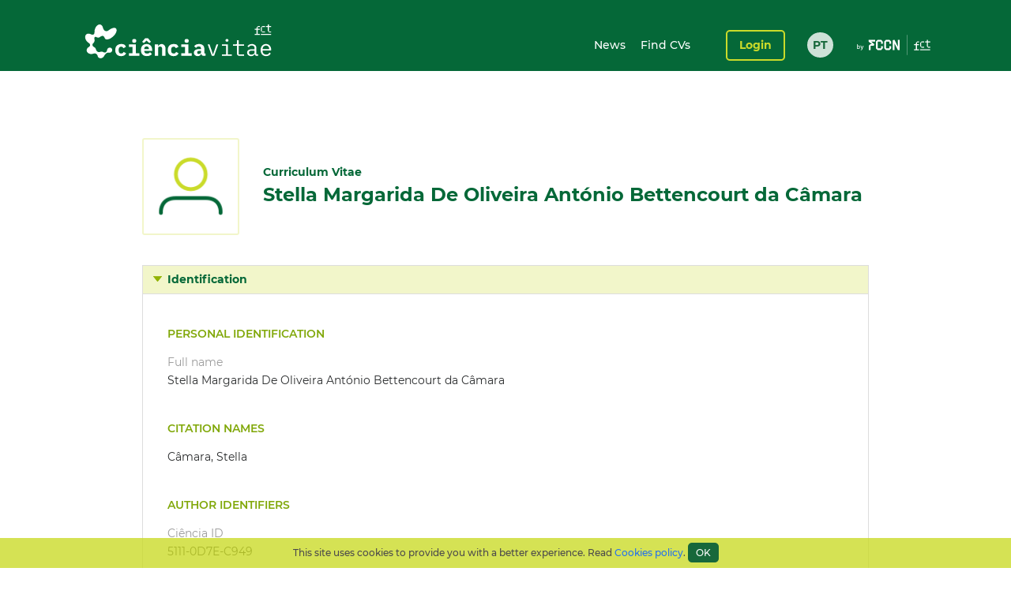

--- FILE ---
content_type: text/html;charset=UTF-8
request_url: https://www.cienciavitae.pt/portal/en/5111-0D7E-C949
body_size: 25465
content:
<!DOCTYPE html>
<html xmlns="http://www.w3.org/1999/xhtml"><head id="j_idt14"><link type="text/css" rel="stylesheet" href="/portal/javax.faces.resource/theme.css.xhtml?ln=primefaces-cienciavitae" /><link type="text/css" rel="stylesheet" href="/portal/javax.faces.resource/fa/font-awesome.css.xhtml?ln=primefaces&amp;v=6.1" /><link type="text/css" rel="stylesheet" href="/portal/javax.faces.resource/css/fonts-montserrat.css.xhtml" /><link type="text/css" rel="stylesheet" href="/portal/javax.faces.resource/css/custom.css.xhtml" /><link type="text/css" rel="stylesheet" href="/portal/javax.faces.resource/css/transformer.css.xhtml" /><link type="text/css" rel="stylesheet" href="/portal/javax.faces.resource/components.css.xhtml?ln=primefaces&amp;v=6.1" /><script type="text/javascript" src="/portal/javax.faces.resource/jquery/jquery.js.xhtml?ln=primefaces&amp;v=6.1"></script><script type="text/javascript" src="/portal/javax.faces.resource/jquery/jquery-plugins.js.xhtml?ln=primefaces&amp;v=6.1"></script><script type="text/javascript" src="/portal/javax.faces.resource/core.js.xhtml?ln=primefaces&amp;v=6.1"></script><script type="text/javascript" src="/portal/javax.faces.resource/components.js.xhtml?ln=primefaces&amp;v=6.1"></script><script type="text/javascript">if(window.PrimeFaces){PrimeFaces.settings.locale='en_GB';PrimeFaces.settings.projectStage='Development';}</script>
		<meta content="text/html; charset=UTF-8" http-equiv="Content-Type" />
		<link rel="shortcut icon" type="image/x-icon" href="/portal/javax.faces.resource/icons/cienciavitae.ico.xhtml?ln=images" /><title id="title">Stella Margarida De Oliveira António Bettencourt da Câmara (5111-0D7E-C949) | CIÊNCIAVITAE</title><script type="text/javascript" src="/portal/javax.faces.resource/js/default.js.xhtml"></script><script type="text/javascript" src="/portal/javax.faces.resource/js/primefaces_growl.js.xhtml"></script>
		<script src="//code.jquery.com/ui/1.11.3/jquery-ui.js"></script><script type="text/javascript" src="/portal/javax.faces.resource/js/script.min.js.xhtml"></script>
		<script type="text/javascript" src="//s7.addthis.com/js/300/addthis_widget.js#pubid=ra-5a8af9e024261d75"></script>
		
		<script>
		  (function(i,s,o,g,r,a,m){i['GoogleAnalyticsObject']=r;i[r]=i[r]||function(){
		  (i[r].q=i[r].q||[]).push(arguments)},i[r].l=1*new Date();a=s.createElement(o),
		  m=s.getElementsByTagName(o)[0];a.async=1;a.src=g;m.parentNode.insertBefore(a,m)
		  })(window,document,'script','https://www.google-analytics.com/analytics.js','ga');
		
		  ga('create', 'UA-89685844-1', 'auto');
		  ga('require', 'linkid');
		  ga('send', 'pageview');
		</script>
		
		<script type="text/javascript">
		  var v_environment = '';
		  v_environment = (v_environment == 'false') ? 'prod' : 'qa'; 
		  window.help_company_key = '099adea13c62b199978e58ff';  
          window.helppier_app_id = '55mKDd5hPyqb8Drue';
          window.helppierSegmentation = { environment: v_environment };
          window.helppierCurrentPageLanguage = 'en';
          var script = document.createElement('script');
          script.setAttribute('id', 'helppierEmbed');
          script.setAttribute('defer', '');
          script.setAttribute('src', 'https://km.helppier.com/widget/js/start.js?help_company_key=' + window.help_company_key);
          document.head.appendChild(script);
        </script></head><body><span id="j_idt26"></span><script id="j_idt26_s" type="text/javascript">$(function(){PrimeFaces.cw('Growl','widget_j_idt26',{id:'j_idt26',sticky:false,life:5000,escape:false,msgs:[]});});</script><div id="j_idt27"></div><script id="j_idt27_s" type="text/javascript">$(function(){PrimeFaces.cw("AjaxStatus","globalStatus",{id:"j_idt27",start:function(){showStatusDialog()},success:function(){hideStatusDialog()}});});</script><div id="j_idt28" class="ui-dialog ui-widget ui-widget-content ui-corner-all ui-shadow ui-hidden-container ui-dialog-status"><div class="ui-dialog-content ui-widget-content"><div id="j_idt29" class="ui-outputpanel ui-widget loader"><div id="j_idt30" class="ui-outputpanel ui-widget circle"></div><div id="j_idt31" class="ui-outputpanel ui-widget circle"></div><div id="j_idt32" class="ui-outputpanel ui-widget circle"></div><div id="j_idt33" class="ui-outputpanel ui-widget circle"></div><div id="j_idt34" class="ui-outputpanel ui-widget circle"></div></div><span id="j_idt35" class="ui-outputpanel ui-widget sr-only">???global.info.a_carregar???</span></div></div><script id="j_idt28_s" type="text/javascript">$(function(){PrimeFaces.cw("Dialog","statusDialog",{id:"j_idt28",draggable:false,resizable:false,modal:true,width:"130",height:"110"});});</script><div id="container" class="ui-outputpanel ui-widget body-container">
	

	<header class="header">
		<div class="main-header-content">
			<div class="container h-100">
				<div class="container-row h-100 ui-items-center">
					<div class="container-column">
						<script> 
						 var mclicked = false;
						   function clickAndDisable(link, txt_link) {
							   if(mclicked==false){
							       mclicked=true;
							       setTimeout(function(){window.location.href = txt_link;},500);
							       setTimeout(function(){mclicked=false;}, 3000);
							   } 
							   //this.href='';
							   //setTimeout(function(){this.href=txt_link; alert(2)}, 5000);
						   }   
						</script>
<form id="j_idt38" name="j_idt38" method="post" action="/portal/en/5111-0D7E-C949" enctype="application/x-www-form-urlencoded">
<input type="hidden" name="j_idt38" value="j_idt38" />

							<nav class="nav nav-toggleable">
								<div class="nav-toggler nav-toggler-right collapsed" data-toggle="collapse" data-target="#navbarSupportedContent" aria-controls="navbarSupportedContent" aria-expanded="false">
									<div class="hamburger hamburger--elastic" id="burger">
										<div class="hamburger-box">
											<div class="hamburger-inner"></div>
										</div>
									</div>
								</div><a href="https://www.cienciavitae.pt" class="ui-link ui-widget" title="Go to the home page"><img id="j_idt38:j_idt43" src="/portal/javax.faces.resource/logos/cienciavitae.svg.xhtml?ln=images&amp;pfdrid_c=true" alt="CIÊNCIAVITAE" height="59px" /></a>
								<div id="navbarSupportedContent" class="nav-collapse ui-items-center collapse">
									<ul class="menu">
										<li><a href="https://www.cienciavitae.pt/noticias?lang=en" class="ui-link ui-widget">News</a> <a href="/portal/pesquisa" class="ui-link ui-widget">Find CVs</a>
										</li>
									</ul><a id="j_idt38:loginButton" href="#" class="ui-commandlink ui-widget login" onclick="clickAndDisable(this,'https://www.cienciavitae.pt/cv/');;PrimeFaces.ab({s:&quot;j_idt38:loginButton&quot;});return false;" lang="en">Login</a><div id="j_idt38:j_idt52" class="ui-outputpanel ui-widget lang-container"><a href="/portal/pt/5111-0D7E-C949" class="ui-link ui-widget lang">PT</a></div>
								</div>
							</nav><input type="hidden" name="javax.faces.ViewState" id="j_id1:javax.faces.ViewState:0" value="Y5olDSCRLmxbIV9jZbuwRUfBajODZ5IK/if0zSmY7/oYT2cft6aD/[base64]/x/er36ivWNbbVQI4ULsp5diijv6gYCCF8+RKe1cywqKNjAkj7Dl59zXVpX91OQAS/sfoWF86Pe88hHqae4qgsVpJuewxVNRMU1K848fIF5Ao1Rb/2wIQ/znXTKkYSUhCP73e+/DwZdeu9L4jFkoY5Tq6zSqMk6BGAuNqqJ02FENSqvpJNnCVwaPXfJJOhsb3TTiY9vZl4G6qIvxZtRT2fR0WWsSixxnudrfEbQY1+KEfVinmwtUG2NP4x6Jv70AFaxee8PcX7eKTz7gdROCbfIk45teW984LUcnJye1y5Tt7WWWwMsKPpGSfSm/traMw4/vXPRF0/2fIMJ5EBvrlltVNfPRYz6Y63UVZfry/USsB6irFUTY94z2R46Q3HVBTzCn1fTS0MPczrhaEz7kVdg94yMLZehoorYuzrr0ItHMrLsrun2woa99u3U5saBwdXxC+zmph/yZQeumCEwq8O2LGpPQfsOGRkMX2Eg9JTlYoKOxF9CSauJcl9g2Mh+t+wyaqyBrtSG3LY/e9OSFYDmOzEvI2kPLNtROnL+aDrPOfuhu5Sessd268MMTRhSySyKf37avD920QjbUeYn6IDHTt8bKmby9bNskMFrlrsSB+2ltCBLrRs8Ml0ptNEpYLWEjLqK19YsQ+tOg2dH447XH/Qu5DgcFooap5AFIOrHYerVSpk5fcwuoUS1sb2e42VX5VY5fXkBJA5+8HwuHEPDSKjqE2l+ZsO6GHL9NxPtCxN5uA45ikKWrhY5VWBkufAPf4wM5PCu8Wno1XINyELnVemYMoSeRh4BgImzA6+zxr4JsBxfgP8oca0e3HAWwqYkidpO1bm6Tc6ZMRroRQu5qtZmZDM/j06N5+suZ/pYIGHmQsDRUcJT8czhmbAUfiwaALtmt8nZJyfoJEbZOJc8GgKSv9R7/ukJjj9eTn4Mp7GodNWt4vEXxsJ+fAtxOprxs+ySMCXsbaDUX3gO4gvVKJARgPw0Z1QyrZJTPJU2oK6YUBb/XumIIZyEzh0TNoXvCJnMDPF9gJsHlRPu675kTl9s5ShxWh/EJc7KrUXI7fO+Li22dOX9m08FpxpnfY9W6sHPk1q3CzIzQfixPPIDrKkK7x2seSSh+9KFEVkHnq/oVTndBvV4v7q/NDgyajhKLYd6PmBcRLTK3eY7bDtV+n4qwNdvApd2QdbMoEYqFqqvIUtmYduxTvX9nYpfq3rj1Bw3Cxh1ZttRDnp4USw4itZZEDK7mGIyNegj/v0LZwyWyF3NwiZT2tYYDXjvOfnKRI0R9vyfSidMBvrL1EKSe9M3sQFBgVgvD+tiCUe6yBGPcxLo6XyLCVjzHyYYGhAX+15lXMyFkeJO7EmQ/Fbv1vtseKpZp0T0Df8sfdB0YiYPuJNsqlwTmbE6M+L1wDcmxR2jryrMPp95DA/9wQ9A5DpExXEx8pUhFOdwDdV1BIXrb/D37ZQ5fEpKRyjMPOuIrfrUjqRvMtmD3ba6Tew2LIbn4g9gohDjBKJyWw6p7JlBU50EnVFmd27kaVJ7wXA657uBiF/2+JhfhwO+hOm3Clrx8Cv+UUQDtd3v+2DMEP73yfZGW1g0PzFmuH/APoCkDCHxojDGsbg/fki+A+LgqsetpME9N9IZo5QTe9r1yo+zO/YWlc48y6zZ8KhUvTuRI7NY9Hl+y8KkgFFtKmsBh0J8KRWz8DKjq5kH/hcjvuLHk0tvOOzxDtE7TGs5pZGaRZA4l78hbN6kptYzRj0q3yYHkRj/5WtBCrzgZFMltk2RSLc9PjVD8Y/UTGbKwqGdAdhqNdXjq5tNg5NIVsqtdMELwsFiqh6YRudFgqKf6VhkkmZR0RJyhtZnZjhfheSpt5LOncwxeo50DgAWUuJvTlkvDh1Qtv2MxhIoPaGSjOx5LurmoLiNkI+n9Sv66s4cd7I1hsjBH6pEP42/6+kqxAYcFvfgYy3bKL1aiG12GBKUU+D19zWaTOEZ/8/HDourpQw7H6igP0GUxVXD5kae43HUnNCQulBWfHMVT9BTeULNsNUb2UdufCAbBJyJvzSPuHXIJGEk5qnO0BDjLr1SAd5CqCJSqBDci91TS8EEHnzMXpcjFLpwDyhY/3HEWBU54BW2eHZPxslm00BCvwsN1bNRo/Bdiy4scsnMHI4S3EqHr1WpUI+WGiZsEdFId79vxh6rendJZEqPCj3g5ozhpsV2O8q3CSLCdAyzmn8gpQmYa3Cyphv2RiLTbDIT+2c4r20lNZSpDgyuWgVTPTUcDubyPfgg59cRazeI4HG8lg31a/7QkeIaAr0XuiRA8ie10L3BIL6bzWqE1XkMWtde5v497cMycf6ZUvTJayaVF9xReEDd39EQC3IPbMgC6GDPCgSs5idY43r98ADu1abDTHr59vUEmCfKm6Id0sg51kEunTOfLJJ6ShM+usgHRsN/8tGGukI5UChqlEelyBgio1D3avb/[base64]/tyMsVTipU6/+P1Sr86d0De3yMAHpR4ZRJBbRfixTHgLmaGsniT20sTRZLjNGc7q2cWF8cezjaNmEbO9mnqX4U8AFl39dRlv10kwuHsXHwM/RkBPeRzXDTJbVxLaUSZoMSyaFFdrFpBjgjtNuTSLY0R1q0b4U0OuIk22krf6sAAKeePwe0m1JRuHNl8rN7XYeCZuQXiDx0nUNxZTZmhD1VeNgYsKYpZNM+RLaW33UxA/ujgoktf7ZLpxK6goASKBbGRt7JmVsC8h+db+Ab7rVdm0tOL9AGwlYoer5lf+m2isPlCw59BtaXPNswsf3tCpFjdZCOXgfduTVq5A1WczJVieRv7aW26/puBeqcyDlwNSo+GjObjYlykG5eE+uYp0Y6cOW3Z6ZX5+QeYT/Bl3E6KogSDA5J+09TYn3STIjnlkBpDjjYx/J1WZQs2CbhCbCPjXn0RI1/XbKBkeb7SFNvGCyV74pxO1eHe57rMu6UV6RMja0YbX3PmyTCAhciBa4Tp1nld8xb4MPvVbQ6HaG+yld9P/23hHFGK3MaEi0Yveb4/KvYYXiDnK/pO4Tu1Yj1nAfqXbwbgtgIr+r2pxixTgiYo71njuEatkWoqsiE0NgeCUHyBGee4/Zx+Wg2BOj9eUI2WIASNK8930vE6oVEfnfWCUTj582D9I6sSrTUjtZ9z/njXuQlNWfCdnI8AGgM4GLeggdkbLBdSOfoMKE5vXGkJlO5UWmCC2r9v/cUH1y+HdUZDacXYXez8a/Sz+9wNfjWofWvwZUcfqIpO1iu9jVvZ+8PQzapiFu/7EhGEVFXGN2ys+e67/OYkKhXP5VdwhFSEPKJpRXVxSx+jmIaiFQXR07lNhHRy2sCEYYFnllo+bOrBU0tAWjq67bVa5z8WeshraUK9c/dsZ7bZ2GS7rU84l1DvxDcY+8XMLSheuU2e5zelz7vINYLh/t7hJJpGC1t0TVC1O5Q7ZlCbWBHoX9NTLJk7rR142DxoazEjF3NhO8wO16e/fYVh5v7ni0t1jDbULniQgex54jUYkDkQrolYVeT8kQpd7bCjITuHRXCd4riZy+kGwYztr2Qws84gO14EJr/9OyCp7C/gWymJ+hp+TA/ItZx+3hDv2Vi/73e0HFBitdkaWI4leHiJtvQtyxHNUVeKuE8Xg4zUdeC0HZLMr165Mv8MjmWjo94VqQ32aVTounhINK2A4huQhZF3wM+aKnRX+e9p88PpMizzYaUAFxvVQp2K6ORU+cRVbzVJHHyfuC/jUUAHVonRy263d9ZpzI/xBdb+DvjYS8b7Exa5FnbbJtTdbfBfZQ+nPnHl/Udb5wtGHocUgn850Xe7Tjx+NEuYPvIKxwawVe40lU3MiXyy49jBjSw07Vg6yi65V9qiIAnN5eLx2hloTW3shuEZVYPa1fIskda25KdYQGlCFUc41xMjVQDMJHZZI/ccmr6nxZYketLncYvcbecmY26nhbvs6+Xoe2BoVLn0i3pWoExH1u/+aLVQvEVlhSh0cqfA4CSOCzBRTC1zDGBD3pnCooBvVdQAg2YH7c87IHjLjnTH1wQ0ChTdfDv2BJqYAERa/5CNNGyrxsup7cuZ54Pz2ZQ8ry0lFo+CaTKFnlkpgvSm07hkmjZ8xhB1OxPdDpyRDVlVyW3Y/yXEoQ1UM5y+C5iIGLeFSgYeb9gZxqXfDvNk8kDE9aYvBNiQ0eaYRFyZu2849W3ojmwKp3he/0p5FuJ78xvLS2n+skKz/ZtaigLcNBL+UlHVYrbbQk8BLFxRNppHPwHmpVmobAO74kXlaFGa6FumVrLLVhcFxSS5fvsM0a1dKUC+pVKK3u7eMe3OR19tvPztAXrX0ArAe54X5wqVwFVnh6IT6292LWQj4olDY/wxZQezepbgpHSXhhfT5TtP8+M7iyzY4/8f8zzv+KDdKLt15rxD4H+myr5SghxnS+4N4/AeqQHBrAZVpzY70zrf3Uh0oxHTSA5M8mgod9ReUtRoIPZQddAXmWbGMm66ev2mA3jnWh8/6ooQwS6O1RKRbRXPyH+DOOiw861XW0to81gNMjdzicQsiRoQVY5Ty4onr1Ixp4kwhew9buKQ/0cwkjnFJaJvpKJedSgdrM/62TEJVN6hoMTx7g+yUMCZjpRR8EpAGrUv4TrmEKBtO6/ffPJzopAAc5bcj/LVcwa2tJ7gQ/HzjZt7PkXiLr1T+KTCVHn3bnm3X6cKTvuELu/w8zCfdD9vR0MF0N6ODGhTd94ECE3jWKgzQdOEryV62x+sy2F/5+hO3XHwuKfs4NLsAKan2DRmC4M7mpzmwqP0bYqM7V5fxhvEKRf+0q6+XnzCxMzUIcqfbftVu5i9CO6yrRsdgoY+cvBVUuokxRvEBKhrr/WPw3WKEY5SWKZ6ZViN2PbBuT6ygOpY0HTYfFx5NgoJEE4GzYP8jCyLy8zZ8EYccoWSiNPfGq2hhHBOvojhbYlwTjuXZh+Zp3ZogpwnlaKomTUpyGwRktdBfj1vgqGDtR8q7qoMjAVaVIPspENBbIu6Q6C+y6J1fFP7QLGarGVw8SpI4iO9+35mloZzVD75ucgORJqA/prT4Jsa/L8FfJKpiuGb5RXSRPhNx2nog4aoOBjeM0h1zqFjznqBV14UT3MDXG5rvqNsdebGeB+dsUPFIom3VAqjRXSGQMtw89PqUtWTwkwoCduxOSLevY5FClxY+vQGi4Y/G3bS1X9WoBZGcSmogGcsC3ixFS6fcmZh6yRAxmvMWwFv+q8FfDQ5g4kAG7hfxxAfxkbaOdqYGnBck/[base64]/sNdyQHqBYIAXMQOfZ8NvByrAruzu+DIXrrCgTtU0s01XLcf0O6X24mtSxs/iB1FNq2QEGjsAiRE/xubbZvGPEYUWpCrBkUyR4nXWKUlY30YSKG2xk01Ieij1FiJLAZ4xalZd7GzUduk5bS6OHnIn5pyZPWRdhvf2vxn2ZmL7g1lYj86wTCeTLIrjcoQdp0eOIGhhoaAu96COb9vUW7XmbEqPqVmH/E4/xLWwhmWBaXc35+GxJZADI4q21LR3j/tvuAik0esXjk/Kii+l9wfXO5BIYWndIqLc4VOyOFwttmZvZCNLONgBhTi9Pn47RG1Ht7ORA8/pIzDD6SCjWfF1+KbKgtWGJxJzUkdcfvBmpWzChsy5i+epktbtT7hWg05Yvyeru7L2kaeo+sLKAnUOxNjGssoH+gv/[base64]/S5w3ysA0cQp93VcJCLFr3D9J/VbRGT3Knq69clClYseiMild0HJ2PHG8orfaFrlQTdSbRKROaIIw3Q339YpbdowvshZvEyeKAK4f/lBlAKpK4JJKUQL7iZ5X28x/9hArLSXnQukUJJqQVD0luxCvZiye6N5smbrvmqUmvJP1Vo6BTn7xgxCukEynG72HLMyqPF2y/vNX95DWjpHUlSvAG6ELm72PX2ai4uvk3dss4UdJ9VY+9svHvhQ/S6XXvFGr6BCjAD7iNcE8yzAWOXqEicaGtLi6dZ3tH2Bs16sNvoFUbnjK6kiK9/T0xFMTH3qMwCL+sR+HraK7SFwCu+GPjDKFec4gL5/vR6k3ucrdGDpqoAKmnSgJFxmtcAwKypysyzuPMhcNUs1rGWCmmA5404V4cd8YrYANyoTpCpgC3ZAr+xexfBBsKtRzuKLMKmZmrqdFp62ITalxAJQpY1COxs4jsjKLvaZkJ/VqZ9yL/f/hho/I2yoFwtj+jXfv+PdNHqeorEmCjf3yceAO+EzA5+kEtdr03za5p+Qd1/2GXN6ItFV5EcYxBV3+Ceyo3+ix1W4/Z5WIujmuLT0zdziyQxs93Z8CUcEbD/7IVaHMAoOdIHLgdSzIsaTPXAZrxqLohdYZm/j7Vy1xEY2UrlNqjhhG018q4l9jgaDw3Az7aLOMC3w3jQzdvA0EUD/tosUu2rC2jMQl/I6GMwaaO52rWUnj0sc0ap1VCF2AsSGy03YzQ/[base64]/hYOAmB8GUvdb23T2fOQWbhJKVr52avAdpIe3vZxtzUf7+xT4iRm9iDq5QhZG9SSEXmkoka7p74pNEZ+aIi7eeLcRTnHVuAgcxVpo7cg1WtqfZI0FTmT4eA61vVYMcSJQc4y/f3rNGPQhp7pDubqtTPKeh8EDcx4N1kTFHj5lNtFe2lkEWH4bIyPl7Ch73LZA10QWJCkFHwZdFNi/98kSKFHLBv8fPu9F6+fK2pB/iEk5fAa7ZOTJSWpgP4cN9llTgdlJX6V+PGDRxrSHm/ezyjB9rAgj1/vfdriFBhVDMOpJlQD4vKYDCpV7oWeC3Tud888K5onOB5qLjQ13JnhbIF7+UTdfOX+n+N9MDo8o1218OcsPlBqM+DhkjeaCMWgespgTIJdjxKdpLlxPAULYCadL7Jelk2iY2y/0c2U1MJw1JVlGDdWkp3avGRIxqC95X5d/C+ebyVDagEs8CMOpuukY/Ud+A+0DMzQDRjqjTG/+dbji/[base64]/HxssKmNLckouQIXEtnXoBw1KaZ/Xrb7RVQYBaC77y7jELcLWZv+FTf2TJ+nyRsg+il/ESwR9IFs2EXDOazDPKJFwp+QMvCAtG+f7WcYKzYTr0DYMTF21H8DxKH1tUvjOuNcv7lxHl84zmJtL3jzeaTQ6Aq2W4tcD+Nsf1lYDt+jVI6lG+QlK8kH/[base64]/D7n6W/UoWtT7pxAkGtx9RzzWVsWvNZA+fctQX+Rva5SZNFyrvuDSW21AyIQpnuF03xO9Nr4lOSir2PcTrubeyvNBXjPX7GpQIUYsXeTJoE2DMDlovEGYRaQRtwrmi019d9bO/pq4WyXYaG/PVRw4QI/aael+8YnES8swiH2pEqQqQyhegGVOZfGJjDpEql+iZwmX8/ir8F6xLCdUabeA+SWJTRXMyp5ya7M2q8WgzrhYGAbzkb/CYMrBzVBAw2/dNxZzdJM6QFQJpba3e3zYROGdGvoJ59c/p7ZSGYal2SQ7Hfn5Bj+lHpkEnR9bjBvfvfTrS4puC/x1t89XOvYUC9+LmGQmBoPeeTwTEVu/R6CZfj7WTy6fINKy7Fu+CKnDgA16HCwWexN3/dWWwpZLgAiqPApHdhRuv+JKfwCd//5tK1JV+g3eFHH03jLazsW9I2UxGUKphC7EE02ti15ByquXJN+zfxrWhBtjEfnhPZnfYOJUh8W8i3Cl4B18Buq9LxO/IMhCPUc8iqv+BGGCZdcNBjKtpuc2XNt3St5QfXxk3y5oR9D/Q2CMlAxXMORsLPNNiI1nzILlPC2Uq/w4IFWn0KYkrXm7wIhUWfWHDDXqgAuVt8ujzb8T1MUHeJNEiBn4gZ4Za6+YAz6G1OHjgJUXCYxS2D0IY4xaIRKPSAtvHxdRd32Qcjc41tq6D11KBFKrssbfbpSQNcyUOMDBA/vDGZLgQ7Kh/eWJCvqwOnuL/ynpr2tGps86nuq65NclLve4Ntv58mezDbU9oUp+8F+YT0XJx0z4uukSr7dvsvmrM28ABe1sk7es+Gz9fz0kttSSnNm/YOllPcIrL2YGUeOnnxwaYF3e2yvwJMR/VO8sS9q2OixlSB2C2zfwtXi8Ixo1Apx3cXaoaoNCibbhpSpjI0MGaWfsXqJKCw1UD4OLC0dB0rLkBryF1vAioDhWIT92Bc3cGjR4i5YmWEfnQ7zbxTz6REv5V0V2KLCnnVsYcLnODXdnVBklBcf5aOZx1CMu1NiRxcw5SlVobkirU6Nqmjd8jYH3V3VgzGg0rNZp61v/jdctq23AiOX6qXuzkp4aBzYq3rC7fhiY6HWQoOHx7qJ62aWQfWpcvtt4WW2BTvKRWMWMKPdL/mK/KDYitAZ5SODPIWhowC/VItMAbkVtWgM7MpZ2NmJo1tNGFFGskBCV+zoKbWENI+HFnPOeNgBEEPzb5r0vZq6Dk1QVZBhswJIy9nLj32l3AN34R/6gjlWsXAz8uzo+D9yKFsGc8lwJuI35AQtXZxzxfov6W8kMlTFgv/d2LjrZLHEXTWBaO4yZSLvo6Sr8zWbOL4w0+oj7mvDtlZcOZcmlp5gm+PIEi9nBm0zmK0awSnpSDQWBfXxiri6NxNz5lY2+7YzeQhmgi7/wJpgJ6f1M4krD0tz5mVD1/Sde4AEXnUTPYu8hoRJpvdZ2VqTUuCKN7Ozf44nUVd+uZv5tgnyVo/AlFYZNhi87GN7R6M3Tu9fwgbQdCUzUBQBDITz3sQw8m3f0IMogViNFiTUmo7nu8uDZI1K7hw3SjWmK8NpNc3kjp1SnfXa8hg/y+d7BYIfHbWvzQ42Arzv1LThtnPR3fmS8NDDdUI7w+6dUiotMat4IXdMooNlgcPUXHWvj+5P6mpgZpc4aDegRI3C/FkkrzZTr4K8/MdUfIvgss6R0NYjCeNcU65XJyptI0up2ZqshPCdbEsymhEwo2HbhEzfyItDRXqTy/UMtzrz1oA3RCIX087hjj20ksvocffLqVF8/efBbUo+W/nJjG9i1hsJm7S1nLYe5pWRrxwxGleGxVZB6WGpkUuYeYJaN2jnYfRkq1GRV05YQ9JpDcsZzSnBcdvhhx3UMQrxKfS+Cu/rm5yZEkaoKC3wIIIEXLXcz/yW8U7s9ScWIqJ3PpoUdN6sX+eV66brnyhPHy/NidVCGnOTacvQ/W9mO/RWTlXreRkiH3GybMf+FL+XUoCuDVYoXHs9LRDhM1UXvoVf0LrttJRQtgDX/thE7ZiUO/GbI9ztp442oW/csD1VggnNj4zY2uUVRbs9xs/qkOGaf/SmNIVFSLRnj4ie1G1Umx6t/7s8emEy6p1xqJXVfX2LEuJyvHW12OhIHlOcsun27f+BWeWLdstVtxSv22xW69h8pvO6Naj8DFq3g+TOpmoxyYPmP5DDP178kQlJjN/RBM0+Hz2cSMJ14zgNbFek/AjWybGLGXo2nDdtR77GXuEEcbmkRTIxUFseCPTwueNllThkdi9h9MfU4ueeN76FCUP0aPTaCi/6VlXXeHan3a4zLTvyCne+iHbD3+6fpkupkx+pwlPABAl74e8PDCUSveJjeX3u6zQeYuhr0=" autocomplete="off" />
</form>
					</div>
				</div>
			</div>
		</div>
		<div class="sub-header-content container">
			<div class="container-row">
				<div class="container-column ui-text-right"><label id="j_idt57" class="ui-outputlabel ui-widget"> </label>
				</div>
			</div>
		</div>
	</header>
			
			<main class="main"><section class="content">
   <div class="user-identification ui-container-row">
      <div class="ui-container-column ui-container-column-100">
         <div class="ui-card">
            <div class="user-info">
               <figure><img src="https://www.cienciavitae.pt/fotos/publico/avatar.png" alt="Stella Margarida De Oliveira António Bettencourt da Câmara" onerror="this.onerror=null;this.src='https://www.cienciavitae.pt/fotos/publico/avatar.png';"></figure>
               <div class="user-short-info">
                  <div>Curriculum Vitae</div>
                  <div class="user-name">Stella Margarida De Oliveira António Bettencourt da Câmara</div>
               </div>
            </div>
         </div>
      </div>
   </div>
   <div class="ui-container-row">
      <div class="ui-container-column ui-container-column-100">
         <div xmlns:mailing-address="http://www.cienciavitae.pt/ns/mailing-address" xmlns:web-address="http://www.cienciavitae.pt/ns/web-address" xmlns:email="http://www.cienciavitae.pt/ns/email" xmlns:phone-number="http://www.cienciavitae.pt/ns/phone-number" class="ui-accordion">
            <div>Identification</div>
            <div>
               <div class="ui-container-row">
                  <div class="ui-container-column ui-container-column-100">
                     <h3 class="ui-elem-top-15">Personal identification</h3>
                     <dl>
                        <dt>Full name</dt>
                        <dd>Stella Margarida De Oliveira António Bettencourt da Câmara</dd>
                     </dl>
                     <h3>Citation names</h3>
                     <ul>
                        <li>Câmara, Stella</li>
                     </ul>
                     <h3>Author identifiers</h3>
                     <dl>
                        <dt>Ciência ID</dt>
                        <dd>5111-0D7E-C949</dd>
                        <dt>ORCID iD</dt>
                        <dd><a href="https://orcid.org/0000-0001-8127-0464" style="color: blue" target="_blank">0000-0001-8127-0464</a></dd>
                     </dl>
                  </div>
               </div>
            </div>
         </div>
      </div>
   </div>
</section><script type="text/javascript" src="/portal/javax.faces.resource/js/curriculo.js.xhtml"></script>
			</main>
	
	<footer class="footer"><div id="j_idt64" class="ui-outputpanel ui-widget container"><div id="j_idt65" class="ui-outputpanel ui-widget container-row"><div id="j_idt66" class="ui-outputpanel ui-widget container-column-12 container-column-medium-5">
					<h4><span style='font-weight: 700'>CIÊNCIA</span>VITAE:</h4>
					<h2>National curriculum management system of science based on the technological platform DeGóis.
						<p><a href="https://www.cienciavitae.pt/mais-informacao?lang=en" class="ui-link ui-widget">+info</a>
						</p>
					</h2></div><div id="j_idt74" class="ui-outputpanel ui-widget container-column-6 container-column-medium-4">
					<h4>About</h4>
					<ul>
						<li><a href="https://www.cienciavitae.pt/cv-em-numeros?lang=en" class="ui-link ui-widget">CIÊNCIAVITAE in Numbers</a></li>
						<li><a href="https://www.cienciavitae.pt/identidade-cienciavitae?lang=en" class="ui-link ui-widget">CIÊNCIAVITAE Identity</a></li>
						<li><a href="https://www.cienciavitae.pt/material-de-divulgacao?lang=en" class="ui-link ui-widget">Communication Resources</a></li>
						<li><a href="https://www.cienciavitae.pt/termos-e-condicoes-de-utilizacao?lang=en" class="ui-link ui-widget">Terms and Conditions</a></li>
						<li><a href="https://www.cienciavitae.pt/politica-de-privacidade?lang=en" class="ui-link ui-widget">Privacy Policy</a></li>
					</ul></div><div id="j_idt88" class="ui-outputpanel ui-widget container-column-6 container-column-medium-3">
					<h4>Support</h4>
					<ul>
						<li><a href="https://www.cienciavitae.pt/perguntas-frequentes?lang=en" class="ui-link ui-widget">FAQs</a></li>
						<li><a href="https://www.cienciavitae.pt/tutoriais?lang=en" class="ui-link ui-widget">Manuals and Tutorials</a></li>
						<li><a href="https://www.cienciavitae.pt/servicos?lang=en" class="ui-link ui-widget">Services</a></li>
						<li><a href="https://www.cienciavitae.pt/contactos?lang=en" class="ui-link ui-widget">Contact us</a></li>
					</ul></div><div id="j_idt100" class="ui-outputpanel ui-widget container-column-6 logos">
					<p>Promoters:</p>
					<ul>
						<li><a href="http://www.portugal.gov.pt" class="ui-link ui-widget"><img id="j_idt103" src="/portal/javax.faces.resource/logos/repportuguesa.png.xhtml?ln=images&amp;pfdrid_c=true" alt="Portuguese Republic" style="width:285px" /></a>	
						</li>
						<li><a href="http://www.fct.pt" class="ui-link ui-widget"><img id="j_idt106" src="/portal/javax.faces.resource/logos/fct.gif.xhtml?ln=images&amp;pfdrid_c=true" alt="Fundação para a Ciência e a Tecnologia" /></a>	
						</li>
					</ul></div><div id="j_idt108" class="ui-outputpanel ui-widget container-column-6 logos">
					<p>Funders:</p>
					<ul>
						<li><a href="http://www.poci-compete2020.pt" class="ui-link ui-widget"><img id="j_idt111" src="/portal/javax.faces.resource/logos/compete2020.gif.xhtml?ln=images&amp;pfdrid_c=true" alt="Compete 2020" /></a>
						</li>
						<li><a href="http://algarve2020.eu" class="ui-link ui-widget"><img id="j_idt114" src="/portal/javax.faces.resource/logos/algarve2020.gif.xhtml?ln=images&amp;pfdrid_c=true" alt="Algarve 2020" /></a>
						</li>
						<li><a href="http://lisboa.portugal2020.pt" class="ui-link ui-widget"><img id="j_idt117" src="/portal/javax.faces.resource/logos/lisboa2020.gif.xhtml?ln=images&amp;pfdrid_c=true" alt="Lisbon 2020" /></a>
						</li>
						<li><a href="https://www.portugal2020.pt/Portal2020" class="ui-link ui-widget"><img id="j_idt120" src="/portal/javax.faces.resource/logos/portugal2020.gif.xhtml?ln=images&amp;pfdrid_c=true" alt="Portugal 2020" /></a>
						</li>
						<li><a href="http://europa.eu" class="ui-link ui-widget"><img id="j_idt123" src="/portal/javax.faces.resource/logos/uniaoeuropeia.gif.xhtml?ln=images&amp;pfdrid_c=true" alt="European Union" /></a>
						</li>
					</ul></div></div></div>
	</footer><div id="cookie-notice" class="ui-outputpanel ui-widget cookies">This site uses cookies to provide you with a better experience. Read <a href="javascript:void(0);" class="ui-link ui-widget">Cookies policy</a>. <a href="#ok" class="ui-link ui-widget ok">ok</a></div></div></body>
</html>

--- FILE ---
content_type: text/css
request_url: https://www.cienciavitae.pt/portal/javax.faces.resource/css/fonts-montserrat.css.xhtml
body_size: 9261
content:
@font-face {
	font-family: 'Montserrat';
  	font-style: normal;
  	font-weight: 100;
  	src: local('Montserrat Thin'), local('Montserrat-Thin'), url('/portal/javax.faces.resource/montserrat/Montserrat-Thin.woff2.xhtml?ln=fonts') format('woff2'), url('/portal/javax.faces.resource/montserrat/Montserrat-Thin.woff.xhtml?ln=fonts') format('woff');
  	unicode-range: U+0000-00FF, U+0131, U+0152-0153, U+02C6, U+02DA, U+02DC, U+2000-206F, U+2074, U+20AC, U+2212, U+2215, U+E0FF, U+EFFD, U+F000;
}

@font-face {
	font-family: 'Montserrat';
  	font-style: italic;
  	font-weight: 100;
  	src: local('Montserrat ThinItalic'), local('Montserrat-ThinItalic'), url('/portal/javax.faces.resource/montserrat/Montserrat-ThinItalic.woff2.xhtml?ln=fonts') format('woff2'), url('/portal/javax.faces.resource/montserrat/Montserrat-ThinItalic.woff.xhtml?ln=fonts') format('woff');
  	unicode-range: U+0000-00FF, U+0131, U+0152-0153, U+02C6, U+02DA, U+02DC, U+2000-206F, U+2074, U+20AC, U+2212, U+2215, U+E0FF, U+EFFD, U+F000;
}

@font-face {
	font-family: 'Montserrat';
  	font-style: normal;
  	font-weight: 200;
  	src: local('Montserrat ExtraLight'), local('Montserrat-ExtraLight'), url('/portal/javax.faces.resource/montserrat/Montserrat-ExtraLight.woff2.xhtml?ln=fonts') format('woff2'), url('/portal/javax.faces.resource/montserrat/Montserrat-ExtraLight.woff.xhtml?ln=fonts') format('woff');
  	unicode-range: U+0000-00FF, U+0131, U+0152-0153, U+02C6, U+02DA, U+02DC, U+2000-206F, U+2074, U+20AC, U+2212, U+2215, U+E0FF, U+EFFD, U+F000;
}

@font-face {
	font-family: 'Montserrat';
  	font-style: italic;
  	font-weight: 200;
  	src: local('Montserrat ExtraLightItalic'), local('Montserrat-ExtraLightItalic'), url('/portal/javax.faces.resource/montserrat/Montserrat-ExtraLightItalic.woff2.xhtml?ln=fonts') format('woff2'), url('/portal/javax.faces.resource/montserrat/Montserrat-ExtraLightItalic.woff.xhtml?ln=fonts') format('woff');
  	unicode-range: U+0000-00FF, U+0131, U+0152-0153, U+02C6, U+02DA, U+02DC, U+2000-206F, U+2074, U+20AC, U+2212, U+2215, U+E0FF, U+EFFD, U+F000;
}

@font-face {
	font-family: 'Montserrat';
  	font-style: normal;
  	font-weight: 300;
  	src: local('Montserrat Light'), local('Montserrat-Light'), url('/portal/javax.faces.resource/montserrat/Montserrat-Light.woff2.xhtml?ln=fonts') format('woff2'), url('/portal/javax.faces.resource/montserrat/Montserrat-Light.woff.xhtml?ln=fonts') format('woff');
  	unicode-range: U+0000-00FF, U+0131, U+0152-0153, U+02C6, U+02DA, U+02DC, U+2000-206F, U+2074, U+20AC, U+2212, U+2215, U+E0FF, U+EFFD, U+F000;
}

@font-face {
	font-family: 'Montserrat';
  	font-style: italic;
  	font-weight: 300;
  	src: local('Montserrat LightItalic'), local('Montserrat-LightItalic'), url('/portal/javax.faces.resource/montserrat/Montserrat-LightItalic.woff2.xhtml?ln=fonts') format('woff2'), url('/portal/javax.faces.resource/montserrat/Montserrat-LightItalic.woff.xhtml?ln=fonts') format('woff');
  	unicode-range: U+0000-00FF, U+0131, U+0152-0153, U+02C6, U+02DA, U+02DC, U+2000-206F, U+2074, U+20AC, U+2212, U+2215, U+E0FF, U+EFFD, U+F000;
}

@font-face {
	font-family: 'Montserrat';
  	font-style: normal;
  	font-weight: 400;
  	src: local('Montserrat Regular'), local('Montserrat-Regular'), url('/portal/javax.faces.resource/montserrat/Montserrat-Regular.woff2.xhtml?ln=fonts') format('woff2'), url('/portal/javax.faces.resource/montserrat/Montserrat-Regular.woff.xhtml?ln=fonts') format('woff');
  	unicode-range: U+0000-00FF, U+0131, U+0152-0153, U+02C6, U+02DA, U+02DC, U+2000-206F, U+2074, U+20AC, U+2212, U+2215, U+E0FF, U+EFFD, U+F000;
}

@font-face {
	font-family: 'Montserrat';
  	font-style: italic;
  	font-weight: 400;
  	src: local('Montserrat Italic'), local('Montserrat-Italic'), url('/portal/javax.faces.resource/montserrat/Montserrat-Italic.woff2.xhtml?ln=fonts') format('woff2'), url('/portal/javax.faces.resource/montserrat/Montserrat-Italic.woff.xhtml?ln=fonts') format('woff');
  	unicode-range: U+0000-00FF, U+0131, U+0152-0153, U+02C6, U+02DA, U+02DC, U+2000-206F, U+2074, U+20AC, U+2212, U+2215, U+E0FF, U+EFFD, U+F000;
}

@font-face {
	font-family: 'Montserrat';
  	font-style: normal;
  	font-weight: 500;
  	src: local('Montserrat Medium'), local('Montserrat-Medium'), url('/portal/javax.faces.resource/montserrat/Montserrat-Medium.woff2.xhtml?ln=fonts') format('woff2'), url('/portal/javax.faces.resource/montserrat/Montserrat-Medium.woff.xhtml?ln=fonts') format('woff');
  	unicode-range: U+0000-00FF, U+0131, U+0152-0153, U+02C6, U+02DA, U+02DC, U+2000-206F, U+2074, U+20AC, U+2212, U+2215, U+E0FF, U+EFFD, U+F000;
}

@font-face {
	font-family: 'Montserrat';
  	font-style: italic;
  	font-weight: 500;
  	src: local('Montserrat MediumItalic'), local('Montserrat-MediumItalic'), url('/portal/javax.faces.resource/montserrat/Montserrat-MediumItalic.woff2.xhtml?ln=fonts') format('woff2'), url('/portal/javax.faces.resource/montserrat/Montserrat-MediumItalic.woff.xhtml?ln=fonts') format('woff');
  	unicode-range: U+0000-00FF, U+0131, U+0152-0153, U+02C6, U+02DA, U+02DC, U+2000-206F, U+2074, U+20AC, U+2212, U+2215, U+E0FF, U+EFFD, U+F000;
}

@font-face {
	font-family: 'Montserrat';
  	font-style: normal;
  	font-weight: 600;
  	src: local('Montserrat SemiBold'), local('Montserrat-SemiBold'), url('/portal/javax.faces.resource/montserrat/Montserrat-SemiBold.woff2.xhtml?ln=fonts') format('woff2'), url('/portal/javax.faces.resource/montserrat/Montserrat-SemiBold.woff.xhtml?ln=fonts') format('woff');
  	unicode-range: U+0000-00FF, U+0131, U+0152-0153, U+02C6, U+02DA, U+02DC, U+2000-206F, U+2074, U+20AC, U+2212, U+2215, U+E0FF, U+EFFD, U+F000;
}

@font-face {
	font-family: 'Montserrat';
  	font-style: italic;
  	font-weight: 600;
  	src: local('Montserrat SemiBoldItalic'), local('Montserrat-SemiBoldItalic'), url('/portal/javax.faces.resource/montserrat/Montserrat-SemiBoldItalic.woff2.xhtml?ln=fonts') format('woff2'), url('/portal/javax.faces.resource/montserrat/Montserrat-SemiBoldItalic.woff.xhtml?ln=fonts') format('woff');
  	unicode-range: U+0000-00FF, U+0131, U+0152-0153, U+02C6, U+02DA, U+02DC, U+2000-206F, U+2074, U+20AC, U+2212, U+2215, U+E0FF, U+EFFD, U+F000;
}

@font-face {
	font-family: 'Montserrat';
	font-style: normal;
  	font-weight: 700;
  	src: local('Montserrat Bold'), local('Montserrat-Bold'), url('/portal/javax.faces.resource/montserrat/Montserrat-Bold.woff2.xhtml?ln=fonts') format('woff2'), url('/portal/javax.faces.resource/montserrat/Montserrat-Bold.woff.xhtml?ln=fonts') format('woff');
  	unicode-range: U+0000-00FF, U+0131, U+0152-0153, U+02C6, U+02DA, U+02DC, U+2000-206F, U+2074, U+20AC, U+2212, U+2215, U+E0FF, U+EFFD, U+F000;
}

@font-face {
	font-family: 'Montserrat';
	font-style: italic;
  	font-weight: 700;
  	src: local('Montserrat BoldItalic'), local('Montserrat-BoldItalic'), url('/portal/javax.faces.resource/montserrat/Montserrat-BoldItalic.woff2.xhtml?ln=fonts') format('woff2'), url('/portal/javax.faces.resource/montserrat/Montserrat-BoldItalic.woff.xhtml?ln=fonts') format('woff');
  	unicode-range: U+0000-00FF, U+0131, U+0152-0153, U+02C6, U+02DA, U+02DC, U+2000-206F, U+2074, U+20AC, U+2212, U+2215, U+E0FF, U+EFFD, U+F000;
}

@font-face {
	font-family: 'Montserrat';
	font-style: normal;
  	font-weight: 800;
  	src: local('Montserrat ExtraBold'), local('Montserrat-ExtraBold'), url('/portal/javax.faces.resource/montserrat/Montserrat-ExtraBold.woff2.xhtml?ln=fonts') format('woff2'), url('/portal/javax.faces.resource/montserrat/Montserrat-ExtraBold.woff.xhtml?ln=fonts') format('woff');
  	unicode-range: U+0000-00FF, U+0131, U+0152-0153, U+02C6, U+02DA, U+02DC, U+2000-206F, U+2074, U+20AC, U+2212, U+2215, U+E0FF, U+EFFD, U+F000;
}

@font-face {
	font-family: 'Montserrat';
	font-style: italic;
  	font-weight: 800;
  	src: local('Montserrat ExtraBoldItalic'), local('Montserrat-ExtraBoldItalic'), url('/portal/javax.faces.resource/montserrat/Montserrat-ExtraBoldItalic.woff2.xhtml?ln=fonts') format('woff2'), url('/portal/javax.faces.resource/montserrat/Montserrat-ExtraBoldItalic.woff.xhtml?ln=fonts') format('woff');
  	unicode-range: U+0000-00FF, U+0131, U+0152-0153, U+02C6, U+02DA, U+02DC, U+2000-206F, U+2074, U+20AC, U+2212, U+2215, U+E0FF, U+EFFD, U+F000;
}

@font-face {
	font-family: 'Montserrat';
	font-style: normal;
  	font-weight: 900;
  	src: local('Montserrat Black'), local('Montserrat-Black'), url('/portal/javax.faces.resource/montserrat/Montserrat-Black.woff2.xhtml?ln=fonts') format('woff2'), url('/portal/javax.faces.resource/montserrat/Montserrat-Black.woff.xhtml?ln=fonts') format('woff');
  	unicode-range: U+0000-00FF, U+0131, U+0152-0153, U+02C6, U+02DA, U+02DC, U+2000-206F, U+2074, U+20AC, U+2212, U+2215, U+E0FF, U+EFFD, U+F000;
}

@font-face {
	font-family: 'Montserrat';
	font-style: italic;
  	font-weight: 900;
  	src: local('Montserrat BlackItalic'), local('Montserrat-BlackItalic'), url('/portal/javax.faces.resource/montserrat/Montserrat-BlackItalic.woff2.xhtml?ln=fonts') format('woff2'), url('/portal/javax.faces.resource/montserrat/Montserrat-BlackItalic.woff.xhtml?ln=fonts') format('woff');
  	unicode-range: U+0000-00FF, U+0131, U+0152-0153, U+02C6, U+02DA, U+02DC, U+2000-206F, U+2074, U+20AC, U+2212, U+2215, U+E0FF, U+EFFD, U+F000;
}